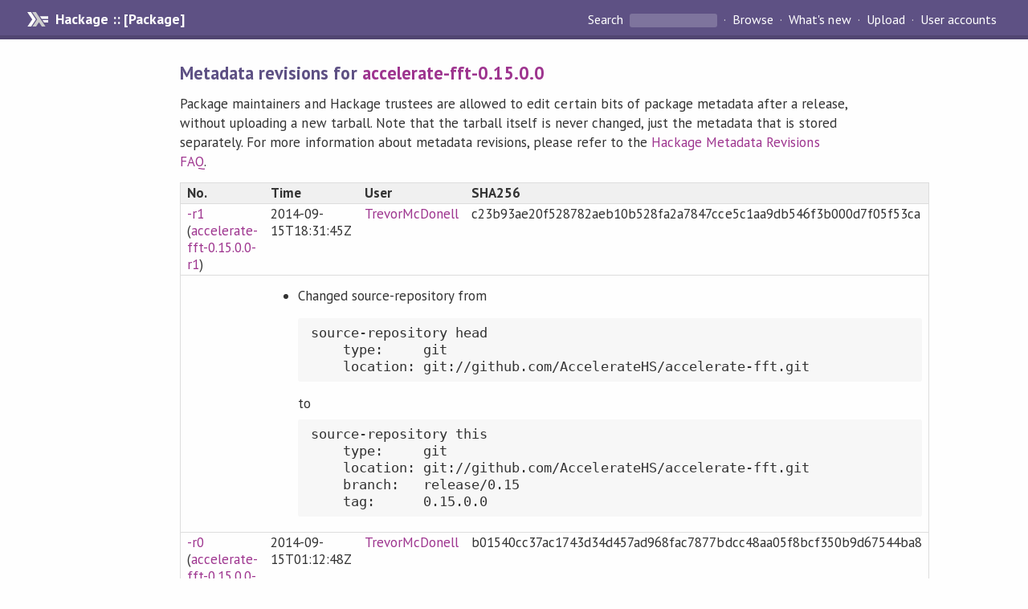

--- FILE ---
content_type: text/html; charset=utf-8
request_url: https://hackage-origin.haskell.org/package/accelerate-fft-0.15.0.0/revisions/
body_size: 1333
content:
<!DOCTYPE html>
<html>
<head>
<meta name="viewport" content="width=device-width, initial-scale=1">
<link href="https://fonts.googleapis.com/css?family=PT+Sans:400,400i,700" rel="stylesheet">
<link rel="stylesheet" href="/static/hackage.css" type="text/css" />
<link rel="icon" type="image/png" href="/static/favicon.png" />
<link rel="search" type="application/opensearchdescription+xml" title="Hackage" href="/packages/opensearch.xml" />
<title>Metadata revisions for accelerate-fft-0.15.0.0 | Hackage</title>
</head>

<body>
<div id="page-header">

  <a class="caption" href="/">Hackage :: [Package]</a>

<ul class="links" id="page-menu">

    <li>
      <form action="/packages/search" method="get" class="search">
        <button type="submit">Search&nbsp;</button>
        <input type="text" name="terms" />
      </form>
    </li>

    <li><a href="/packages/browse">Browse</a></li>

    <li><a href="/packages/recent">What's new</a></li>

    <li><a href="/upload">Upload</a></li>

    <li><a href="/accounts">User accounts</a></li>
    

</ul>

</div>

<div id="content">
<h2>Metadata revisions for <a href="/package/accelerate-fft-0.15.0.0">accelerate-fft-0.15.0.0</a></h2>

<p>Package maintainers and Hackage trustees are allowed to edit certain bits
of package metadata after a release, without uploading a new tarball.
Note that the tarball itself is never changed, just the metadata that is
stored separately. For more information about metadata revisions, please
refer to the
<a href="https://github.com/haskell-infra/hackage-trustees/blob/master/revisions-information.md">Hackage Metadata Revisions FAQ</a>.
</p>

<table class="fancy" style="width: 100%">
  <tr>
    <th>No.</th>
    <th>Time</th>
    <th>User</th>
    <th>SHA256</th>
  </tr>
  
    <tr>
      <td valign="top"><a href="/package/accelerate-fft-0.15.0.0/revision/1.cabal">-r1</a> (<a href="/package/accelerate-fft-0.15.0.0/revision/accelerate-fft-0.15.0.0-1.cabal">accelerate-fft-0.15.0.0-r1</a>)</td>
      <td valign="top"><span title="Mon Sep 15 18:31:45 UTC 2014">2014-09-15T18:31:45Z</span></td>
      <td valign="top"><a href="/user/TrevorMcDonell">TrevorMcDonell</td>
      <td valign="top">c23b93ae20f528782aeb10b528fa2a7847cce5c1aa9db546f3b000d7f05f53ca</th>
    </tr>
    <tr>
      <td valign="top"></td>
      <td colspan="3">
        <ul>
        <li><p>Changed source-repository
                          from <pre>source-repository head
    type:     git
    location: git://github.com/AccelerateHS/accelerate-fft.git
</pre>
                          to <pre>source-repository this
    type:     git
    location: git://github.com/AccelerateHS/accelerate-fft.git
    branch:   release/0.15
    tag:      0.15.0.0
</pre></p></li>
        </ul>
      </td>
    </tr>
  
    <tr>
      <td valign="top"><a href="/package/accelerate-fft-0.15.0.0/revision/0.cabal">-r0</a> (<a href="/package/accelerate-fft-0.15.0.0/revision/accelerate-fft-0.15.0.0-0.cabal">accelerate-fft-0.15.0.0-r0</a>)</td>
      <td valign="top"><span title="Mon Sep 15 01:12:48 UTC 2014">2014-09-15T01:12:48Z</span></td>
      <td valign="top"><a href="/user/TrevorMcDonell">TrevorMcDonell</td>
      <td valign="top">b01540cc37ac1743d34d457ad968fac7877bdcc48aa05f8bcf350b9d67544ba8</th>
    </tr>
    <tr>
      <td valign="top"></td>
      <td colspan="3">
        <ul>
        
        </ul>
      </td>
    </tr>
  
</table>

</div>
</body></html>
